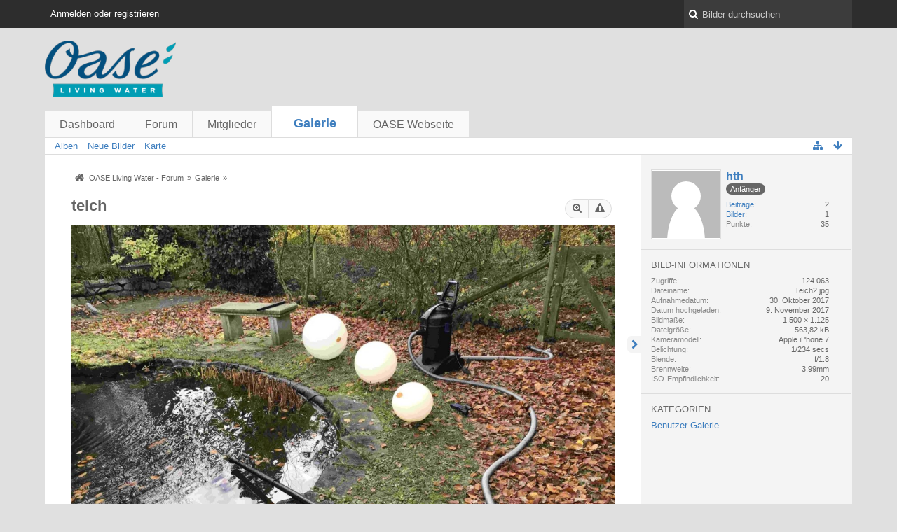

--- FILE ---
content_type: text/html; charset=UTF-8
request_url: https://forum.oase-livingwater.com/gallery/index.php/Image/353-teich/?s=cc7fab48dbe4d7d2027a25247ae9d2efd9d1ef0f
body_size: 9175
content:
<!DOCTYPE html>
<html dir="ltr" lang="de">
<head>
	<title>teich - Galerie - OASE Living Water - Forum</title>
	
	<base href="https://forum.oase-livingwater.com/gallery/" />
<meta charset="utf-8" />
<meta name="viewport" content="width=device-width, initial-scale=1" />
<meta name="format-detection" content="telephone=no" />
 
<meta name="description" content="" />
<meta name="keywords" content="" />
<meta property="og:site_name" content="OASE Living Water - Forum" />
<meta property="og:title" content="teich - OASE Living Water - Forum" />
<meta property="og:url" content="https://forum.oase-livingwater.com/gallery/index.php/Image/353-teich/" />
<meta property="og:type" content="website" />
<meta property="og:image" content="https://forum.oase-livingwater.com/gallery/userImages/06/353-06b9e424.jpg" />
<meta property="og:image:width" content="1500" />
<meta property="og:image:height" content="1125" />















<!-- Stylesheets -->
<link rel="stylesheet" type="text/css" href="https://forum.oase-livingwater.com/wcf/style/style-3.css?m=1493905058" />

<!-- Icons -->
<link rel="icon" href="https://forum.oase-livingwater.com/wcf/images/favicon.ico" type="image/x-icon" />
<link rel="apple-touch-icon" href="https://forum.oase-livingwater.com/wcf/images/apple-touch-icon.png" />

<noscript>
	<style type="text/css">
		.jsOnly {
			display: none !important;
		}
		
		.noJsOnly {
			display: block !important;
		}
	</style>
</noscript>




	
	
	
	
		
	
	
		
</head>

<body id="tplImage">


<a id="top"></a>



<header id="pageHeader" class="layoutFluid sidebarOrientationRight">
	<div>
		<nav id="topMenu" class="userPanel">
			<div class="layoutFluid">
									<ul class="userPanelItems">
						<!-- login box -->
		<li id="userLogin">
			<a class="loginLink" href="https://forum.oase-livingwater.com/index.php/Login/?s=08f611a1f4c0c05a8bdac0151d4357b185bdde26">Anmelden oder registrieren</a>
			<div id="loginForm" style="display: none;">
								
				<form method="post" action="https://forum.oase-livingwater.com/index.php/Login/?s=08f611a1f4c0c05a8bdac0151d4357b185bdde26">
					<fieldset>
												
						<dl>
							<dt><label for="username">Benutzername oder E-Mail-Adresse</label></dt>
							<dd>
								<input type="text" id="username" name="username" value="" required="required" class="long" />
							</dd>
						</dl>
						
													<dl>
								<dt>Sind Sie bereits registriert?</dt>
								<dd>
									<label><input type="radio" name="action" value="register" /> Nein, ich möchte mich jetzt registrieren.</label>
									<label><input type="radio" name="action" value="login" checked="checked" /> Ja, mein Kennwort lautet:</label>
								</dd>
							</dl>
												
						<dl>
							<dt><label for="password">Kennwort</label></dt>
							<dd>
								<input type="password" id="password" name="password" value="" class="long" />
							</dd>
						</dl>
						
													<dl>
								<dt></dt>
								<dd><label><input type="checkbox" id="useCookies" name="useCookies" value="1" checked="checked" /> Dauerhaft angemeldet bleiben</label></dd>
							</dl>
												
						
						
						<div class="formSubmit">
							<input type="submit" id="loginSubmitButton" name="submitButton" value="Anmelden" accesskey="s" />
							<a class="button" href="https://forum.oase-livingwater.com/index.php/LostPassword/?s=08f611a1f4c0c05a8bdac0151d4357b185bdde26"><span>Kennwort vergessen</span></a>
							<input type="hidden" name="url" value="/gallery/index.php/Image/353-teich/?s=cc7fab48dbe4d7d2027a25247ae9d2efd9d1ef0f" />
							<input type="hidden" name="t" value="99c4fba9ed0c5535bfca93f4b27c647560b0a759" />						</div>
					</fieldset>
					
									</form>
			</div>
			
			
		</li>
					</ul>
				
				
				
		
<aside id="search" class="searchBar dropdown" data-disable-auto-focus="true">
	<form method="post" action="https://forum.oase-livingwater.com/index.php/Search/?s=08f611a1f4c0c05a8bdac0151d4357b185bdde26">
		<input type="search" name="q" placeholder="Bilder durchsuchen" autocomplete="off" required="required" value="" class="dropdownToggle" data-toggle="search" />
		
		<ul class="dropdownMenu">
							<li class="dropdownText">
					<label><input type="checkbox" name="subjectOnly" value="1" /> Nur Betreff durchsuchen</label>
				</li>
				<li class="dropdownDivider"></li>
			
			<li><a href="https://forum.oase-livingwater.com/index.php/Search/?s=08f611a1f4c0c05a8bdac0151d4357b185bdde26">Erweiterte Suche</a></li>
		</ul>
		
		<input type="hidden" name="types[]" value="com.woltlab.gallery.image" />		<input type="hidden" name="t" value="99c4fba9ed0c5535bfca93f4b27c647560b0a759" />	</form>
</aside>

	
	
			</div>
		</nav>
		
		<div id="logo" class="logo">
			<a href="https://forum.oase-livingwater.com/?s=08f611a1f4c0c05a8bdac0151d4357b185bdde26">
								<img src="https://forum.oase-livingwater.com/gallery/images/galleryLogo.png" alt="" style="height: 80px; width: 502px;" />			</a>
		</div>
		
		
		
			<nav id="mainMenu" class="mainMenu jsMobileNavigation" data-button-label="Navigation">
		<ul>
							<li>
					<a href="https://forum.oase-livingwater.com/?s=08f611a1f4c0c05a8bdac0151d4357b185bdde26">Dashboard</a>
									</li>
							<li>
					<a href="https://forum.oase-livingwater.com/index.php/BoardList/?s=08f611a1f4c0c05a8bdac0151d4357b185bdde26">Forum</a>
									</li>
							<li>
					<a href="https://forum.oase-livingwater.com/index.php/MembersList/?s=08f611a1f4c0c05a8bdac0151d4357b185bdde26">Mitglieder</a>
									</li>
							<li class="active">
					<a href="https://forum.oase-livingwater.com/gallery/index.php/Gallery/?s=08f611a1f4c0c05a8bdac0151d4357b185bdde26">Galerie</a>
											<ul class="invisible">
															<li><a href="https://forum.oase-livingwater.com/gallery/index.php/AlbumList/?s=08f611a1f4c0c05a8bdac0151d4357b185bdde26"><span>Alben</span></a></li>
															<li><a href="https://forum.oase-livingwater.com/gallery/index.php/UnreadImageList/?s=08f611a1f4c0c05a8bdac0151d4357b185bdde26"><span>Neue Bilder</span></a></li>
															<li><a href="https://forum.oase-livingwater.com/gallery/index.php/Map/?s=08f611a1f4c0c05a8bdac0151d4357b185bdde26"><span>Karte</span></a></li>
														
						</ul>
									</li>
							<li>
					<a href="javascript:window.open('http://www.oase-livingwater.com');void(0);">OASE Webseite</a>
									</li>
					</ul>
	</nav>
		
		
		
		<nav class="navigation navigationHeader">
									<ul class="navigationMenuItems">
							<li><a href="https://forum.oase-livingwater.com/gallery/index.php/AlbumList/?s=08f611a1f4c0c05a8bdac0151d4357b185bdde26"><span>Alben</span></a></li>
							<li><a href="https://forum.oase-livingwater.com/gallery/index.php/UnreadImageList/?s=08f611a1f4c0c05a8bdac0151d4357b185bdde26"><span>Neue Bilder</span></a></li>
							<li><a href="https://forum.oase-livingwater.com/gallery/index.php/Map/?s=08f611a1f4c0c05a8bdac0151d4357b185bdde26"><span>Karte</span></a></li>
						
		</ul>
					
			<ul class="navigationIcons">
				<li id="toBottomLink"><a href="https://forum.oase-livingwater.com/gallery/index.php/Image/353-teich/?s=cc7fab48dbe4d7d2027a25247ae9d2efd9d1ef0f#bottom" title="Zum Seitenende" class="jsTooltip"><span class="icon icon16 icon-arrow-down"></span> <span class="invisible">Zum Seitenende</span></a></li>
				<li id="sitemap" class="jsOnly"><a title="Schnellnavigation" class="jsTooltip"><span class="icon icon16 icon-sitemap"></span> <span class="invisible">Schnellnavigation</span></a></li>
											</ul>
		</nav>
	</div>
</header>

<div id="main" class="layoutFluid sidebarOrientationRight">
	<div>
		<div>
						
			 
			
			<section id="content" class="content">
				
				
				
					<nav class="breadcrumbs marginTop">
		<ul>
			<li title="OASE Living Water - Forum" itemscope="itemscope" itemtype="http://data-vocabulary.org/Breadcrumb">
						<a href="https://forum.oase-livingwater.com/?s=08f611a1f4c0c05a8bdac0151d4357b185bdde26" itemprop="url"><span itemprop="title">OASE Living Water - Forum</span></a> <span class="pointer"><span>&raquo;</span></span>
					</li>
									<li title="Galerie" itemscope="itemscope" itemtype="http://data-vocabulary.org/Breadcrumb">
						<a href="https://forum.oase-livingwater.com/gallery/index.php/Gallery/?s=08f611a1f4c0c05a8bdac0151d4357b185bdde26" itemprop="url"><span itemprop="title">Galerie</span></a> <span class="pointer"><span>&raquo;</span></span>
					</li>
		</ul>
	</nav>

<header class="boxHeadline galleryImageHeadline">
	<h1>
						teich	</h1>
	
	<nav class="jsMobileNavigation buttonGroupNavigation">
		<ul id="imageButtonContainer" class="buttonGroup jsImageInlineEditorContainer" data-object-id="353" data-is-deleted="0" data-is-disabled="0" data-can-delete-image="" data-can-edit-image="" data-can-moderate-image="0">
							<li><a href="https://forum.oase-livingwater.com/gallery/userImages/06/353-06b9e424.jpg" title="Originalgröße anzeigen" class="button jsTooltip"><span class="icon icon16 icon-zoom-in"></span> <span class="invisible">Originalgröße anzeigen</span></a></li>
						<li class="jsReportImage jsOnly" data-object-id="353"><a title="Inhalt melden" class="button jsTooltip"><span class="icon icon16 icon-warning-sign"></span> <span class="invisible">Inhalt melden</span></a></li>
									
		</ul>
	</nav>
</header>

<div class="userNotice">
		
		
	<noscript>
		<p class="warning">In Ihrem Webbrowser ist JavaScript deaktiviert. Um alle Funktionen dieser Webseite nutzen zu können, muss JavaScript aktiviert sein.</p>
	</noscript>
	
		
	
</div>
<div class="contentNavigation">
	
</div>

<div class="marginTop galleryImageContainer" data-object-id="353"
	data-object-type="com.woltlab.gallery.likeableImage" data-like-liked="" data-like-likes="0" data-like-dislikes="0" data-like-users='{ }' data-user-id="12096">
	<div class="galleryImage" data-object-id="353" data-is-deleted="0" data-is-disabled="0">
					<a class="jsGalleryUserImageViewer" data-object-id="12096" data-target-image-id="353" data-disable-slideshow="true">
									<img src="https://forum.oase-livingwater.com/gallery/userImages/06/353-06b9e424-large.jpg" alt="" />					</a>
	</div>
	
	<p class="marginTop"></p>
	
		
	
</div>

<div class="contentNavigation">
	<nav>
		<ul>
			<li><a href="https://forum.oase-livingwater.com/gallery/index.php/Image/353-teich/" class="button jsButtonShare jsOnly" data-link-title="teich"><span class="icon icon16 icon-link"></span> <span>Teilen</span></a></li>
			
		</ul>
	</nav>
	
			<div class="messageShareButtons jsOnly">
	<ul>
		<li class="jsShareFacebook">
			<a>
				<span class="icon icon32 icon-facebook-sign jsTooltip" title="Facebook"></span>
				<span class="invisible">Facebook</span>
			</a>
			<span class="badge" style="display: none">0</span>
		</li>
		<li class="jsShareTwitter">
			<a>
				<span class="icon icon32 icon-twitter-sign jsTooltip" title="Twitter"></span>
				<span class="invisible">Twitter</span>
			</a>
			<span class="badge" style="display: none">0</span>
		</li>
		<li class="jsShareGoogle">
			<a>
				<span class="icon icon32 icon-google-plus-sign jsTooltip" title="Google Plus"></span>
				<span class="invisible">Google Plus</span>
			</a>
			<span class="badge" style="display: none">0</span>
		</li>
		<li class="jsShareReddit">
			<a>
				<img class="jsTooltip" src="https://forum.oase-livingwater.com/wcf/icon/reddit.svg" alt="Reddit" title="Reddit" />
				<span class="invisible">Reddit</span>
			</a>
			<span class="badge" style="display: none">0</span>
		</li>
		
		
	</ul>
	
	
</div>	</div>

			<header id="comments" class="boxHeadline boxSubHeadline">
			<h2>Kommentare <span class="badge">1</span></h2>
		</header>
		
		

		
		<div class="container containerList marginTop galleryImageComments">
												<ul id="galleryImageCommentList" class="commentList containerList" data-can-add="false" data-object-id="353" data-object-type-id="287" data-comments="1" data-last-comment-time="1515346195">
						<li class="comment jsComment" data-comment-id="359" data-object-type="com.woltlab.wcf.comment" data-like-liked="" data-like-likes="0" data-like-dislikes="0" data-like-users='{ }' data-can-edit="false" data-can-delete="false" data-responses="0" data-last-response-time="0" data-user-id="11345">
		<div class="box32">
							<a href="https://forum.oase-livingwater.com/index.php/User/11345-Thoma/?s=08f611a1f4c0c05a8bdac0151d4357b185bdde26" title="Thoma" class="framed">
					<img src="https://forum.oase-livingwater.com/wcf/images/avatars/avatar-default.svg" style="width: 32px; height: 32px" alt="Benutzer-Avatarbild" />				</a>
						
			<div>
				<div class="commentContent">
					<div class="containerHeadline">
						<h3>
															<a href="https://forum.oase-livingwater.com/index.php/User/11345-Thoma/?s=08f611a1f4c0c05a8bdac0151d4357b185bdde26" class="userLink" data-user-id="11345">Thoma</a>
														
							<small> - <time datetime="2018-01-07T18:29:55+01:00" class="datetime" data-timestamp="1515346195" data-date="7. Januar 2018" data-time="18:29" data-offset="3600">7. Januar 2018, 18:29</time></small>
						</h3>
					</div>
					
					<p class="userMessage">Schöne Natur. Aber so viel Laub. Kann einen ja zur Verzweiflung bringen........</p>
					
					<nav class="jsMobileNavigation buttonGroupNavigation">
						<ul class="commentOptions">
							<li class="jsReportCommentComment jsOnly" data-object-id="359"><a title="Inhalt melden" class="jsTooltip"><span class="icon icon16 icon-warning-sign"></span> <span class="invisible">Inhalt melden</span></a></li>
							
							
						</ul>
					</nav>
				</div>
				
							</div>
		</div>
	</li>
					</ul>
				
					</div>
	
				
				
					<nav class="breadcrumbs marginTop">
		<ul>
			<li title="OASE Living Water - Forum">
						<a href="https://forum.oase-livingwater.com/?s=08f611a1f4c0c05a8bdac0151d4357b185bdde26"><span>OASE Living Water - Forum</span></a> <span class="pointer"><span>&raquo;</span></span>
					</li>
									<li title="Galerie">
						<a href="https://forum.oase-livingwater.com/gallery/index.php/Gallery/?s=08f611a1f4c0c05a8bdac0151d4357b185bdde26"><span>Galerie</span></a> <span class="pointer"><span>&raquo;</span></span>
					</li>
		</ul>
	</nav>
				
			</section>
			
																<aside class="sidebar" data-is-open="true" data-sidebar-name="com.woltlab.gallery.ImagePage">
						<div>
							
							
								<fieldset>
	<legend class="invisible">Autor</legend>
	
	<div class="box96 framed">
		<img src="https://forum.oase-livingwater.com/wcf/images/avatars/avatar-default.svg" style="width: 96px; height: 96px" alt="Benutzer-Avatarbild" />		
		<div>
			<div class="containerHeadline">
				<h3><a href="https://forum.oase-livingwater.com/index.php/User/12096-hth/?s=08f611a1f4c0c05a8bdac0151d4357b185bdde26" rel="author">hth</a></h3>
									<p>
													<span class="badge userTitleBadge">Anfänger</span>
																	</p>
							</div>
			
							<dl class="plain inlineDataList userStats">
		<dt><a href="https://forum.oase-livingwater.com/index.php/Search/?types%5B%5D=com.woltlab.wbb.post&amp;userID=12096&amp;s=08f611a1f4c0c05a8bdac0151d4357b185bdde26" title="Beiträge von „hth“ suchen" class="jsTooltip">Beiträge</a></dt>
	<dd>2</dd>
	<dt><a href="https://forum.oase-livingwater.com/gallery/index.php/ImageList/?userID=12096&amp;s=08f611a1f4c0c05a8bdac0151d4357b185bdde26" title="Bilder von „hth“" class="jsTooltip">Bilder</a></dt>
	<dd>1</dd>
	
		
			<dt>Punkte</dt>
		<dd>35</dd>
	</dl>					</div>
	</div>
</fieldset>	
		
	<fieldset>
		<legend>Bild-Informationen</legend>
		
		<dl class="plain inlineDataList">
			<dt>Zugriffe</dt>
			<dd>124.063</dd>
			
			<dt>Dateiname</dt>
			<dd>Teich2.jpg</dd>
			
							<dt>Aufnahmedatum</dt>
				<dd><time datetime="2017-10-30T11:37:21+01:00" class="datetime" data-timestamp="1509359841" data-date="30. Oktober 2017" data-time="11:37" data-offset="3600">30. Oktober 2017, 11:37</time></dd>
						
			<dt>Datum hochgeladen</dt>
			<dd><time datetime="2017-11-09T12:30:44+01:00" class="datetime" data-timestamp="1510227044" data-date="9. November 2017" data-time="12:30" data-offset="3600">9. November 2017, 12:30</time></dd>
			
			<dt>Bildmaße</dt>
			<dd>1.500 &times; 1.125</dd>
			
			<dt>Dateigröße</dt>
			<dd>563,82 kB</dd>
			
						
						
							<dt>Kameramodell</dt>
				<dd>Apple iPhone 7</dd>
						
							<dt>Belichtung</dt>
				<dd>1/234 secs</dd>
						
							<dt>Blende</dt>
				<dd>f/1.8</dd>
						
							<dt>Brennweite</dt>
				<dd>3,99mm</dd>
						
							<dt>ISO-Empfindlichkeit</dt>
				<dd>20</dd>
					</dl>
	</fieldset>
	
			<fieldset>
			<legend>Kategorien</legend>
			
			<div>
				<ul>
											<li><a href="https://forum.oase-livingwater.com/gallery/index.php/ImageList/3-Benutzer-Galerie/?s=08f611a1f4c0c05a8bdac0151d4357b185bdde26" class="jsTooltip" title="Bilder aus der Kategorie „Benutzer-Galerie“">Benutzer-Galerie</a></li>
									</ul>
			</div>
		</fieldset>
		
		
		
	
							
							
						</div>
					</aside>
					
											
																	</div>
	</div>
</div>

<footer id="pageFooter" class="layoutFluid footer sidebarOrientationRight">
	<div>
		<nav id="footerNavigation" class="navigation navigationFooter">
				<ul class="navigationMenuItems">
					<li><a href="https://forum.oase-livingwater.com/index.php/LegalNotice/?s=08f611a1f4c0c05a8bdac0151d4357b185bdde26">Impressum</a></li>
			</ul>
			
			<ul class="navigationIcons">
				<li id="toTopLink" class="toTopLink"><a href="https://forum.oase-livingwater.com/gallery/index.php/Image/353-teich/?s=cc7fab48dbe4d7d2027a25247ae9d2efd9d1ef0f#top" title="Zum Seitenanfang" class="jsTooltip"><span class="icon icon16 icon-arrow-up"></span> <span class="invisible">Zum Seitenanfang</span></a></li>
				
			</ul>
			
			<ul class="navigationItems">
									<li title="(UTC+01:00) Amsterdam, Berlin, Bern, Rom, Stockholm, Wien"><p><span class="icon icon16 icon-time"></span> <span>18. Januar 2026, 15:52</span></p></li>
								
			</ul>
		</nav>
		
		<div class="footerContent">
			
			
						
			<address class="copyright marginTop"><a href="http://www.woltlab.com/de/" target="_blank">Bildergalerie: <strong>WoltLab Community Gallery&reg;</strong>, entwickelt von <strong>WoltLab&reg; GmbH</strong></a></address>		</div>
	</div>
</footer>



<script>
	//<![CDATA[
	var SID_ARG_2ND	= '&s=08f611a1f4c0c05a8bdac0151d4357b185bdde26';
	var WCF_PATH = 'https://forum.oase-livingwater.com/wcf/';
	var SECURITY_TOKEN = '99c4fba9ed0c5535bfca93f4b27c647560b0a759';
	var LANGUAGE_ID = 1;
	var TIME_NOW = 1768747976;
	//]]>
</script>
<script src="//ajax.googleapis.com/ajax/libs/jquery/2.0.1/jquery.min.js"></script>
<script src="//ajax.googleapis.com/ajax/libs/jqueryui/1.10.3/jquery-ui.min.js"></script>
<script>
	//<![CDATA[
	if (!window.jQuery) {
		document.write('<script data-relocate="true" src="https://forum.oase-livingwater.com/wcf/js/3rdParty/jquery.min.js?v=da2f9589"><\/script>');
		document.write('<script data-relocate="true" src="https://forum.oase-livingwater.com/wcf/js/3rdParty/jquery-ui.min.js?v=da2f9589"><\/script>');
	}
	//]]>
</script>
<script src="https://forum.oase-livingwater.com/wcf/js/3rdParty/jquery-ui.nestedSortable.min.js?v=da2f9589"></script>
<script src="https://forum.oase-livingwater.com/wcf/js/3rdParty/jquery-ui.timepicker.min.js?v=da2f9589"></script>
<script src="https://forum.oase-livingwater.com/wcf/js/WCF.min.js?v=da2f9589"></script>
<script>
	//<![CDATA[
	WCF.User.init(0, '');
	//]]>
</script>
<script src="https://forum.oase-livingwater.com/wcf/js/WCF.Location.min.js?v=da2f9589"></script>
<script src="https://forum.oase-livingwater.com/wcf/js/WCF.Message.min.js?v=da2f9589"></script>
<script src="https://forum.oase-livingwater.com/wcf/js/WCF.User.min.js?v=da2f9589"></script>
<script src="https://forum.oase-livingwater.com/wcf/js/WCF.Like.min.js?v=da2f9589"></script>
<script src="https://forum.oase-livingwater.com/wcf/js/WCF.Label.min.js?v=da2f9589"></script>
<script src="https://forum.oase-livingwater.com/js/WBB.min.js?v=da2f9589"></script>
<script src="https://forum.oase-livingwater.com/gallery/js/Gallery.min.js?v=da2f9589"></script>
<script>
	//<![CDATA[
	$(function() {
		WCF.Language.addObject({
			'__days': [ 'Sonntag', 'Montag', 'Dienstag', 'Mittwoch', 'Donnerstag', 'Freitag', 'Samstag' ],
			'__daysShort': [ 'So', 'Mo', 'Di', 'Mi', 'Do', 'Fr', 'Sa' ],
			'__months': [ 'Januar', 'Februar', 'März', 'April', 'Mai', 'Juni', 'Juli', 'August', 'September', 'Oktober', 'November', 'Dezember' ], 
			'__monthsShort': [ 'Jan', 'Feb', 'Mrz', 'Apr', 'Mai', 'Jun', 'Jul', 'Aug', 'Sep', 'Okt', 'Nov', 'Dez' ],
			'wcf.clipboard.item.unmarkAll': 'Demarkieren',
			'wcf.date.relative.now': 'Vor einem Moment',
			'wcf.date.relative.minutes': 'Vor {if $minutes > 1}{#$minutes} Minuten{else}einer Minute{\/if}',
			'wcf.date.relative.hours': 'Vor {if $hours > 1}{#$hours} Stunden{else}einer Stunde{\/if}',
			'wcf.date.relative.pastDays': '{if $days > 1}{$day}{else}Gestern{\/if}, {$time}',
			'wcf.date.dateFormat': 'j. F Y',
			'wcf.date.dateTimeFormat': '%date%, %time%',
			'wcf.date.shortDateTimeFormat': '%date%',
			'wcf.date.hour': 'Stunde',
			'wcf.date.minute': 'Minute',
			'wcf.date.timeFormat': 'H:i',
			'wcf.date.firstDayOfTheWeek': '1',
			'wcf.global.button.add': 'Hinzufügen',
			'wcf.global.button.cancel': 'Abbrechen',
			'wcf.global.button.close': 'Schließen',
			'wcf.global.button.collapsible': 'Auf- und Zuklappen',
			'wcf.global.button.delete': 'Löschen',
			'wcf.global.button.disable': 'Deaktivieren',
			'wcf.global.button.disabledI18n': 'einsprachig',
			'wcf.global.button.edit': 'Bearbeiten',
			'wcf.global.button.enable': 'Aktivieren',
			'wcf.global.button.next': 'Weiter »',
			'wcf.global.button.preview': 'Vorschau',
			'wcf.global.button.reset': 'Zurücksetzen',
			'wcf.global.button.save': 'Speichern',
			'wcf.global.button.search': 'Suche',
			'wcf.global.button.submit': 'Absenden',
			'wcf.global.confirmation.cancel': 'Abbrechen',
			'wcf.global.confirmation.confirm': 'OK',
			'wcf.global.confirmation.title': 'Bestätigung erforderlich',
			'wcf.global.decimalPoint': ',',
			'wcf.global.error.timeout': 'Keine Antwort vom Server erhalten, Anfrage wurde abgebrochen.',
			'wcf.global.error.title': 'Fehlermeldung',
			'wcf.global.form.error.empty': 'Bitte füllen Sie dieses Eingabefeld aus.',
			'wcf.global.form.error.greaterThan': 'Der eingebene Wert muss größer sein als {#$greaterThan}.',
			'wcf.global.form.error.lessThan': 'Der eingebene Wert muss kleiner sein als {#$lessThan}.',
			'wcf.global.language.noSelection': 'Keine Auswahl',
			'wcf.global.loading': 'Lädt …',
			'wcf.global.page.jumpTo': 'Gehe zu Seite',
			'wcf.global.page.jumpTo.description': 'Geben Sie einen Wert zwischen „1“ und „#pages#“ ein.',
			'wcf.global.page.pageNavigation': 'Navigation',
			'wcf.global.page.next': 'Nächste Seite',
			'wcf.global.page.previous': 'Vorherige Seite',
			'wcf.global.pageDirection': 'ltr',
			'wcf.global.sidebar.hideLeftSidebar': '',
			'wcf.global.sidebar.hideRightSidebar': '',
			'wcf.global.sidebar.showLeftSidebar': '',
			'wcf.global.sidebar.showRightSidebar': '',
			'wcf.global.success': 'Die Aktion wurde erfolgreich ausgeführt.',
			'wcf.global.success.add': 'Der Eintrag wurde gespeichert.',
			'wcf.global.success.edit': 'Ihre Änderungen wurden gespeichert.',
			'wcf.global.thousandsSeparator': '.',
			'wcf.page.sitemap': 'Schnellnavigation',
			'wcf.style.changeStyle': 'Stil ändern'
							,'wcf.like.button.like': 'Gefällt mir',
				'wcf.like.button.dislike': 'Gefällt mir nicht',
				'wcf.like.tooltip': '{if $likes}{#$likes} Like{if $likes != 1}s{/if}{if $dislikes}, {/if}{/if}{if $dislikes}{#$dislikes} Dislike{if $dislikes != 1}s{/if}{/if}',
				'wcf.like.summary': '{if $others == 0}{@$users.slice(0, -1).join(", ")}{if $users.length > 1} und {/if}{@$users.slice(-1)[0]}{else}{@$users.join(", ")} und {if $others == 1}einem{else}{#$others}{/if} weiteren{/if} gefällt das.',
				'wcf.like.details': 'Details'
						
			
		});
		
		WCF.Dropdown.init();

		WCF.System.Mobile.UX.init();
		
		new WCF.Date.Time();
		new WCF.Effect.SmoothScroll();
		new WCF.Effect.BalloonTooltip();
		new WCF.Sitemap();
				WCF.System.PageNavigation.init('.pageNavigation');
		WCF.Date.Picker.init();
		new WCF.User.ProfilePreview();
		WCF.System.FlexibleMenu.init();
		
		new WBB.Post.Preview();
		
							new WCF.System.KeepAlive(1740);
				
		if ($.browser.msie) {
			window.onbeforeunload = function() {
				/* Prevent "Back navigation caching" (http://msdn.microsoft.com/en-us/library/ie/dn265017%28v=vs.85%29.aspx) */
			};
		}
	});
	//]]>
</script>
<!--[IF IE 9]>
<script>
	$(function() {
		function fixButtonTypeIE9() {
			$('button').each(function(index, button) {
				var $button = $(button);
				if (!$button.attr('type')) {
					$button.attr('type', 'button');
				}
			});
		}
		
		WCF.DOMNodeInsertedHandler.addCallback('WCF.FixButtonTypeIE9', fixButtonTypeIE9);
		fixButtonTypeIE9();
	});
</script>
<![ENDIF]-->
<script src="https://forum.oase-livingwater.com/wcf/js/3rdParty/slimbox2.min.js"></script>
<script src="https://forum.oase-livingwater.com/wcf/js/WCF.ImageViewer.min.js?v=da2f9589"></script>
<script>
		//<![CDATA[
		var $imageViewer = null;
		$(function() {
			WCF.Language.addObject({
				'wcf.imageViewer.button.enlarge': 'Vollbild-Modus',
				'wcf.imageViewer.button.full': 'Originalversion aufrufen',
				'wcf.imageViewer.seriesIndex': '{x} von {y}',
				'wcf.imageViewer.counter': 'Bild {x} von {y}',
				'wcf.imageViewer.close': 'Schließen',
				'wcf.imageViewer.enlarge': 'Bild direkt anzeigen',
				'wcf.imageViewer.next': 'Nächstes Bild',
				'wcf.imageViewer.previous': 'Vorheriges Bild'
			});
			
			$imageViewer = new WCF.ImageViewer();
		});
		//]]>
	</script>
<script src="https://forum.oase-livingwater.com/wcf/js/WCF.Moderation.min.js?v=da2f9589"></script>
<script src="https://forum.oase-livingwater.com/wcf/js/WCF.Infraction.min.js?v=da2f9589"></script>
<script>
		//<![CDATA[
		$(function() {
			WCF.Language.addObject({
				'gallery.image.delete': 'Endgültig löschen',
				'gallery.image.delete.confirmMessage': 'Wollen Sie dieses Bild wirklich löschen?',
				'gallery.image.delete.success': 'Das Bild wurde gelöscht.',
				'gallery.image.disable': 'Deaktivieren',
				'gallery.image.enable': 'Freischalten',
				'gallery.image.isDeleted': 'Gelöscht',
				'gallery.image.isDisabled': 'Deaktiviert',
				'gallery.image.restore': 'Wiederherstellen',
				'gallery.image.trash': 'Löschen',
				'gallery.image.trash.confirmMessage': 'Wollen Sie dieses Bild wirklich löschen?',
				'gallery.image.trash.reason': 'Grund (optional)',
				'gallery.image.share.smallImage': 'kleine Version',
				'gallery.image.share.largeImage': 'große Version',
				'wcf.message.share': 'Teilen',
				'wcf.message.share.facebook': 'Facebook',
				'wcf.message.share.google': 'Google Plus',
				'wcf.message.share.permalink': 'Permalink',
				'wcf.message.share.permalink.bbcode': 'BBCode',
				'wcf.message.share.permalink.html': 'HTML',
				'wcf.message.share.reddit': 'Reddit',
				'wcf.message.share.twitter': 'Twitter',
				'wcf.moderation.report.reportContent': 'Inhalt melden',
				'wcf.moderation.report.success': 'Der Inhalt wurde den Moderatoren gemeldet.',
				'wcf.infraction.warn': 'Verwarnen',
				'wcf.infraction.warn.success': 'Der Benutzer wurde erfolgreich verwarnt.'
			});
			
			new Gallery.Image.Like(0, 1, 1, 1);			
			var $updateHandler = new Gallery.Image.UpdateHandler.Image();
			
			var $inlineEditor = new Gallery.Image.InlineEditor('.jsImageInlineEditorContainer');
			$inlineEditor.setRedirectURL('https://forum.oase-livingwater.com/gallery/index.php/Gallery/?s=08f611a1f4c0c05a8bdac0151d4357b185bdde26', 'image');
			$inlineEditor.setUpdateHandler($updateHandler);
			
			$inlineEditor.setPermissions({
				canDeleteImage: false,
				canEnableImage: false,
				canRestoreImage: false,
				canTrashImage: false,
				canViewDeletedImage: false			});
			
			new WCF.Moderation.Report.Content('com.woltlab.gallery.image', '.jsReportImage');
			
						
			new Gallery.Image.Share('https://forum.oase-livingwater.com/gallery/userImages/06/353-06b9e424-small.jpg', 'https://forum.oase-livingwater.com/gallery/userImages/06/353-06b9e424-large.jpg');
			
						
						
			Gallery.Image.Slideshow.init();
		});
		//]]>
	</script>
<script>
				//<![CDATA[
				$(function() {
					WCF.Language.addObject({
						'wcf.user.button.login': 'Anmelden',
						'wcf.user.button.register': 'Registrieren',
						'wcf.user.login': 'Anmeldung'
					});
					new WCF.User.Login(true);
				});
				//]]>
			</script>
<script src="https://forum.oase-livingwater.com/wcf/js/WCF.Search.Message.min.js?v=da2f9589"></script>
<script>
		//<![CDATA[
		$(function() {
			new WCF.Search.Message.SearchArea($('#search'));
		});
		//]]>
	</script>
<script>
		//<![CDATA[
		$(function() {
			WCF.Language.addObject({
				'wcf.message.share.facebook': 'Facebook',
				'wcf.message.share.google': 'Google Plus',
				'wcf.message.share.reddit': 'Reddit',
				'wcf.message.share.twitter': 'Twitter'
			});
			
			new WCF.Message.Share.Page(true);
		});
		//]]>
	</script>
<script src="https://forum.oase-livingwater.com/wcf/js/WCF.Comment.min.js?v=da2f9589"></script>
<script src="https://forum.oase-livingwater.com/wcf/js/WCF.Moderation.min.js?v=da2f9589"></script>
<script>
	//<![CDATA[
	$(function() {
		WCF.Language.addObject({
			'wcf.comment.add': 'Kommentar schreiben …',
			'wcf.comment.button.response.add': 'Antworten',
			'wcf.comment.delete.confirmMessage': 'Wollen Sie diesen Kommentar wirklich löschen?',
			'wcf.comment.description': 'Drücken Sie die Eingabetaste, um abzusenden oder Escape, um abzubrechen.',
			'wcf.comment.more': 'Weitere Kommentare',
			'wcf.comment.response.add': 'Antworten …',
			'wcf.comment.response.more': '{if $count == 1}Eine weitere Antwort{else}{#$count} weitere Antworten{/if}',
			'wcf.moderation.report.reportContent': 'Inhalt melden',
			'wcf.moderation.report.success': 'Der Inhalt wurde den Moderatoren gemeldet.'
		});
		
		new WCF.Comment.Handler('galleryImageCommentList', '<img src="https://forum.oase-livingwater.com/wcf/images/avatars/avatar-default.svg" style="width: 32px; height: 32px" alt="Benutzer-Avatarbild" />');
					new WCF.Comment.Like(0, 1, false, 1);
			new WCF.Comment.Response.Like(0, 1, false, 1);
				
		new WCF.Moderation.Report.Content('com.woltlab.wcf.comment.comment', '.jsReportCommentComment');
		new WCF.Moderation.Report.Content('com.woltlab.wcf.comment.response', '.jsReportCommentResponse');
	});
	//]]>
</script>
<script>
							//<![CDATA[
							$(function() {
								new WCF.Collapsible.Sidebar();
							});
							//]]>
						</script>


<a id="bottom"></a>
</body>
</html>

--- FILE ---
content_type: image/svg+xml
request_url: https://forum.oase-livingwater.com/wcf/icon/reddit.svg
body_size: 1357
content:
<?xml version="1.0" encoding="utf-8"?>
<!-- Generator: Adobe Illustrator 16.0.0, SVG Export Plug-In . SVG Version: 6.00 Build 0)  -->
<!DOCTYPE svg PUBLIC "-//W3C//DTD SVG 1.1//EN" "http://www.w3.org/Graphics/SVG/1.1/DTD/svg11.dtd">
<svg version="1.1" id="Ebene_1" xmlns="http://www.w3.org/2000/svg" xmlns:xlink="http://www.w3.org/1999/xlink" x="0px" y="0px" width="16px" height="16px" viewBox="0 0 16 16" enable-background="new 0 0 16 16" xml:space="preserve">
	<title>Reddit Logo</title>
	<desc>Reddit Logo for WCF 2.0</desc>
	
	<!--
		@author		Suat Secmen
		@copyright	FirePanther.PRO
		@license	GNU Lesser General Public License <http://opensource.org/licenses/lgpl-license.php> 
	--> 
	
	<defs>
		<style type="text/css">
			<![CDATA[
				.surface, .background { fill: #fff; }
				.stroke { fill: none;stroke: #000; }
				.eye { fill: #ff4500; }
			]]>
		</style>
	</defs>
	<path class="background" d="M16,14c0,1.104-0.896,2-2,2H2c-1.104,0-2-0.896-2-2V2c0-1.104,0.896-2,2-2h12c1.104,0,2,0.896,2,2V14z"/>
	<ellipse class="surface" cx="1.75" cy="7.797" rx="1.425" ry="1.503"/>
	<path d="M1.75,6.619c0.606,0,1.1,0.529,1.1,1.178s-0.494,1.178-1.1,1.178s-1.1-0.528-1.1-1.178S1.144,6.619,1.75,6.619 M1.75,5.969
		C0.784,5.969,0,6.787,0,7.797s0.784,1.828,1.75,1.828S3.5,8.807,3.5,7.797S2.716,5.969,1.75,5.969L1.75,5.969z"/>
	<ellipse class="surface" cx="14.25" cy="7.797" rx="1.425" ry="1.503"/>
	<path d="M14.25,6.619c0.606,0,1.1,0.529,1.1,1.178s-0.493,1.178-1.1,1.178s-1.1-0.528-1.1-1.178S13.644,6.619,14.25,6.619
		 M14.25,5.969c-0.967,0-1.75,0.818-1.75,1.828s0.783,1.828,1.75,1.828S16,8.807,16,7.797S15.217,5.969,14.25,5.969L14.25,5.969z"/>
	<path class="surface" d="M8.016,14.519c-3.741,0-6.784-2.055-6.784-4.581c0-2.526,3.043-4.581,6.784-4.581
		c3.741,0,6.784,2.055,6.784,4.581C14.8,12.464,11.757,14.519,8.016,14.519z"/>
	<path d="M8.016,5.681c3.562,0,6.459,1.91,6.459,4.256s-2.897,4.256-6.459,4.256s-6.459-1.909-6.459-4.256S4.454,5.681,8.016,5.681
		 M8.016,5.031c-3.926,0-7.109,2.197-7.109,4.906c0,2.71,3.183,4.906,7.109,4.906c3.927,0,7.109-2.196,7.109-4.906
		C15.125,7.228,11.942,5.031,8.016,5.031L8.016,5.031z"/>
	<circle class="surface" cx="13.375" cy="2.75" r="1.3"/>
	<path d="M13.375,1.775c0.538,0,0.975,0.438,0.975,0.975s-0.437,0.975-0.975,0.975S12.4,3.288,12.4,2.75S12.837,1.775,13.375,1.775
		 M13.375,1.125c-0.897,0-1.625,0.728-1.625,1.625s0.728,1.625,1.625,1.625S15,3.647,15,2.75S14.272,1.125,13.375,1.125
		L13.375,1.125z"/>
	<polyline class="stroke" stroke-width="0.65" stroke-miterlimit="10" points="8.156,5.125 9.125,1.938 11.906,2.5 "/>
	<circle class="eye" cx="10.363" cy="9.154" r="1.133"/>
	<circle class="eye" cx="5.661" cy="9.154" r="1.133"/>
	<path d="M10.3,11.631c-0.007,0.008-0.862,0.862-2.298,0.869c-1.458-0.007-2.294-0.861-2.302-0.869l-0.449,0.441
		c0.042,0.043,1.055,1.051,2.75,1.059c1.696-0.008,2.704-1.016,2.747-1.059L10.3,11.631z"/>
</svg>


--- FILE ---
content_type: application/javascript
request_url: https://forum.oase-livingwater.com/wcf/js/WCF.Comment.min.js?v=da2f9589
body_size: 2964
content:
WCF.Comment={};WCF.Comment.Handler=Class.extend({_commentAdd:null,_commentButtonList:{},_comments:{},_container:null,_containerID:"",_displayedComments:0,_loadNextComments:null,_loadNextResponses:{},_proxy:null,_responses:{},_userAvatar:"",init:function(a,b){this._commentAdd=null;this._commentButtonList={};this._comments={};this._containerID=a;this._displayedComments=0;this._loadNextComments=null;this._loadNextResponses={};this._responses={};this._userAvatar=b;this._container=$("#"+$.wcfEscapeID(this._containerID));if(!this._container.length){console.debug("[WCF.Comment.Handler] Unable to find container identified by '"+this._containerID+"'")}this._proxy=new WCF.Action.Proxy({success:$.proxy(this._success,this)});this._initComments();this._initResponses();if(this._container.data("canAdd")){this._initAddComment()}WCF.DOMNodeInsertedHandler.execute();WCF.DOMNodeInsertedHandler.addCallback("WCF.Comment.Handler",$.proxy(this._domNodeInserted,this))},_handleLoadNextComments:function(){if(this._displayedComments<this._container.data("comments")){if(this._loadNextComments===null){this._loadNextComments=$('<li class="commentLoadNext"><button class="small">'+WCF.Language.get("wcf.comment.more")+"</button></li>").appendTo(this._container);this._loadNextComments.children("button").click($.proxy(this._loadComments,this))}this._loadNextComments.children("button").enable()}else{if(this._loadNextComments!==null){this._loadNextComments.hide()}}},_handleLoadNextResponses:function(a){var b=this._comments[a];b.data("displayedResponses",b.find("ul.commentResponseList > li").length);if(b.data("displayedResponses")<b.data("responses")){if(this._loadNextResponses[a]===undefined){var d=b.data("responses")-b.data("displayedResponses");this._loadNextResponses[a]=$('<li class="jsCommentLoadNextResponses"><a>'+WCF.Language.get("wcf.comment.response.more",{count:d})+"</a></li>").appendTo(this._commentButtonList[a]);this._loadNextResponses[a].children("a").data("commentID",a).click($.proxy(this._loadResponses,this));this._commentButtonList[a].parent().show()}}else{if(this._loadNextResponses[a]!==undefined){var c=this._loadNextResponses[a].next();this._loadNextResponses[a].remove();if(c.length){c.trigger("click")}}}},_loadComments:function(){this._loadNextComments.children("button").disable();this._proxy.setOption("data",{actionName:"loadComments",className:"wcf\\data\\comment\\CommentAction",parameters:{data:{objectID:this._container.data("objectID"),objectTypeID:this._container.data("objectTypeID"),lastCommentTime:this._container.data("lastCommentTime")}}});this._proxy.sendRequest()},_loadResponses:function(a){this._loadResponsesExecute($(a.currentTarget).disable().data("commentID"),false)},_loadResponsesExecute:function(a,b){this._proxy.setOption("data",{actionName:"loadResponses",className:"wcf\\data\\comment\\response\\CommentResponseAction",parameters:{data:{commentID:a,lastResponseTime:this._comments[a].data("lastResponseTime"),loadAllResponses:(b?1:0)}}});this._proxy.sendRequest()},_domNodeInserted:function(){this._initComments();this._initResponses()},_initComments:function(){var a=this;var b=false;this._container.find(".jsComment").each(function(e,g){var f=$(g).removeClass("jsComment");var c=f.data("commentID");a._comments[c]=f;var d=f.find("ul.commentResponseList");if(!d.length){d=f.find(".commentContent")}$container=$('<div class="commentOptionContainer" />').hide().insertAfter(d);a._commentButtonList[c]=$("<ul />").appendTo($container);a._handleLoadNextResponses(c);a._initComment(c,f);a._displayedComments++;b=true});if(b){this._handleLoadNextComments()}},_initComment:function(a,d){if(this._container.data("canAdd")){this._initAddResponse(a,d)}if(d.data("canEdit")){var b=$('<li><a class="jsTooltip" title="'+WCF.Language.get("wcf.global.button.edit")+'"><span class="icon icon16 icon-pencil" /> <span class="invisible">'+WCF.Language.get("wcf.global.button.edit")+"</span></a></li>");b.data("commentID",a).appendTo(d.find("ul.commentOptions:eq(0)")).click($.proxy(this._prepareEdit,this))}if(d.data("canDelete")){var c=$('<li><a class="jsTooltip" title="'+WCF.Language.get("wcf.global.button.delete")+'"><span class="icon icon16 icon-remove" /> <span class="invisible">'+WCF.Language.get("wcf.global.button.delete")+"</span></a></li>");c.data("commentID",a).appendTo(d.find("ul.commentOptions:eq(0)")).click($.proxy(this._delete,this))}},_initResponses:function(){var a=this;this._container.find(".jsCommentResponse").each(function(d,c){var b=$(c).removeClass("jsCommentResponse");var e=b.data("responseID");a._responses[e]=b;a._initResponse(e,b)})},_initResponse:function(a,c){if(c.data("canEdit")){var d=$('<li><a class="jsTooltip" title="'+WCF.Language.get("wcf.global.button.edit")+'"><span class="icon icon16 icon-pencil" /> <span class="invisible">'+WCF.Language.get("wcf.global.button.edit")+"</span></a></li>");var b=this;d.data("responseID",a).appendTo(c.find("ul.commentOptions:eq(0)")).click(function(f){b._prepareEdit(f,true)})}if(c.data("canDelete")){var e=$('<li><a class="jsTooltip" title="'+WCF.Language.get("wcf.global.button.delete")+'"><span class="icon icon16 icon-remove" /> <span class="invisible">'+WCF.Language.get("wcf.global.button.delete")+"</span></a></li>");var b=this;e.data("responseID",a).appendTo(c.find("ul.commentOptions:eq(0)")).click(function(f){b._delete(f,true)})}},_initAddComment:function(){this._commentAdd=$('<li class="box32 jsCommentAdd"><span class="framed">'+this._userAvatar+"</span><div /></li>").prependTo(this._container);var a=this._commentAdd.children("div");var b=$('<input type="text" placeholder="'+WCF.Language.get("wcf.comment.add")+'" maxlength="65535" class="long" />').appendTo(a);$("<small>"+WCF.Language.get("wcf.comment.description")+"</small>").appendTo(a);b.keyup($.proxy(this._keyUp,this))},_initAddResponse:function(d,g){var c=null;if(!g.data("responses")||this._loadNextResponses[d]){c=$('<li class="jsCommentShowAddResponse"><a>'+WCF.Language.get("wcf.comment.button.response.add")+"</a></li>").data("commentID",d).click($.proxy(this._showAddResponse,this)).appendTo(this._commentButtonList[d])}var e=$('<div class="box32 commentResponseAdd jsCommentResponseAdd"><span class="framed">'+this._userAvatar+"</span><div /></div>");if(c!==null){e.hide()}else{this._commentButtonList[d].parent().addClass("jsAddResponseActive")}e.appendTo(this._commentButtonList[d].parent().show());var a=e.children("div");var f=$('<input type="text" placeholder="'+WCF.Language.get("wcf.comment.response.add")+'" maxlength="65535" class="long" />').data("commentID",d).appendTo(a);$("<small>"+WCF.Language.get("wcf.comment.description")+"</small>").appendTo(a);var b=this;f.keyup(function(h){b._keyUp(h,true)});g.data("responsePlaceholder",c).data("responseInput",e)},_prepareEdit:function(c,a){var d=$(c.currentTarget);var b={objectID:this._container.data("objectID"),objectTypeID:this._container.data("objectTypeID")};if(a===true){b.responseID=d.data("responseID")}else{b.commentID=d.data("commentID")}this._proxy.setOption("data",{actionName:"prepareEdit",className:"wcf\\data\\comment\\CommentAction",parameters:{data:b}});this._proxy.sendRequest()},_showAddResponse:function(c){var b=$(c.currentTarget);var a=b.data("commentID");if(b.prev().hasClass("jsCommentLoadNextResponses")){this._loadResponsesExecute(a,true);b.parent().children(".button").disable()}b.remove();var d=this._comments[a].data("responseInput").show();d.find("input").focus();d.parents(".commentOptionContainer").addClass("jsAddResponseActive")},_keyUp:function(e,b){if(e.which!==13&&e.which!==27){return}var f=$(e.currentTarget);if(e.which===27){f.val("").trigger("blur",e);return}var d=$.trim(f.val());if(d==""){return}var a="addComment";var c={message:d,objectID:this._container.data("objectID"),objectTypeID:this._container.data("objectTypeID")};if(b===true){a="addResponse";c.commentID=f.data("commentID")}this._proxy.setOption("data",{actionName:a,className:"wcf\\data\\comment\\CommentAction",parameters:{data:c}});this._proxy.sendRequest()},_delete:function(b,a){WCF.System.Confirmation.show(WCF.Language.get("wcf.comment.delete.confirmMessage"),$.proxy(function(d){if(d==="confirm"){var c={objectID:this._container.data("objectID"),objectTypeID:this._container.data("objectTypeID")};if(a!==true){c.commentID=$(b.currentTarget).data("commentID")}else{c.responseID=$(b.currentTarget).data("responseID")}this._proxy.setOption("data",{actionName:"remove",className:"wcf\\data\\comment\\CommentAction",parameters:{data:c}});this._proxy.sendRequest()}},this))},_success:function(d,e,b){switch(d.actionName){case"addComment":this._commentAdd.find("input").val("").blur();$(d.returnValues.template).insertAfter(this._commentAdd).wcfFadeIn();break;case"addResponse":var c=this._comments[d.returnValues.commentID];c.find(".jsCommentResponseAdd input").val("").blur();var a=c.find("ul.commentResponseList");if(!a.length){a=$('<ul class="commentResponseList" />').insertBefore(c.find(".commentOptionContainer"))}$(d.returnValues.template).appendTo(a).wcfFadeIn();break;case"edit":this._update(d);break;case"loadComments":this._insertComments(d);break;case"loadResponses":this._insertResponses(d);break;case"prepareEdit":this._edit(d);break;case"remove":this._remove(d);break}WCF.DOMNodeInsertedHandler.execute()},_insertComments:function(a){$(a.returnValues.template).insertBefore(this._loadNextComments);this._container.data("lastCommentTime",a.returnValues.lastCommentTime)},_insertResponses:function(b){var a=this._comments[b.returnValues.commentID];$(b.returnValues.template).appendTo(a.find("ul.commentResponseList"));a.data("lastResponseTime",b.returnValues.lastResponseTime);this._handleLoadNextResponses(b.returnValues.commentID)},_remove:function(c){if(c.returnValues.commentID){this._comments[c.returnValues.commentID].remove();delete this._comments[c.returnValues.commentID]}else{var a=this._responses[c.returnValues.responseID];var b=this._comments[a.parents("li.comment:eq(0)").data("commentID")];b.data("responses",parseInt(b.data("responses"))-1);a.remove();delete this._responses[c.returnValues.responseID]}},_edit:function(b){if(b.returnValues.commentID){var a=this._comments[b.returnValues.commentID].find(".commentContent:eq(0) .userMessage:eq(0)")}else{var a=this._responses[b.returnValues.responseID].find(".commentContent:eq(0) .userMessage:eq(0)")}a.html($.proxy(function(d,c){var e=$('<input type="text" class="long" maxlength="65535" /><small>'+WCF.Language.get("wcf.comment.description")+"</small>").val(b.returnValues.message);e.data("__html",c).keyup($.proxy(this._saveEdit,this));if(b.returnValues.commentID){e.data("commentID",b.returnValues.commentID)}else{e.data("responseID",b.returnValues.responseID)}return e},this));a.children("input").focus();a.parent().find(".containerHeadline:eq(0)").hide();a.parent().find(".buttonGroupNavigation:eq(0)").hide()},_update:function(a){if(a.returnValues.commentID){var b=this._comments[a.returnValues.commentID].find(".commentContent:eq(0) .userMessage:eq(0) > input")}else{var b=this._responses[a.returnValues.responseID].find(".commentContent:eq(0) .userMessage:eq(0) > input")}b.data("__html",a.returnValues.message);this._cancelEdit(b)},_saveEdit:function(c){var d=$(c.currentTarget);if(c.which===27){this._cancelEdit(d);return}else{if(c.which!==13){return}}var b=$.trim(d.val());if(b===""){return}var a={message:b,objectID:this._container.data("objectID"),objectTypeID:this._container.data("objectTypeID")};if(d.data("commentID")){a.commentID=d.data("commentID")}else{a.responseID=d.data("responseID")}this._proxy.setOption("data",{actionName:"edit",className:"wcf\\data\\comment\\CommentAction",parameters:{data:a}});this._proxy.sendRequest()},_cancelEdit:function(a){a.parent().prev(".containerHeadline:eq(0)").show();a.parent().next(".buttonGroupNavigation:eq(0)").show();a.parent().html(a.data("__html"))}});WCF.Comment.Like=WCF.Like.extend({_getContainers:function(){return $(".commentList > li.comment")},_getObjectID:function(a){return this._containers[a].data("commentID")},_buildWidget:function(b,a,d,c,e){this._containers[b].find(".containerHeadline:eq(0) > h3").append(c);if(this._canLike){a.appendTo(this._containers[b].find(".commentOptions:eq(0)"));d.appendTo(this._containers[b].find(".commentOptions:eq(0)"))}},_getWidgetContainer:function(a){},_addWidget:function(a,b){}});WCF.Comment.Response={};WCF.Comment.Response.Like=WCF.Like.extend({_addWidget:function(a,b){},_buildWidget:function(b,a,d,c,e){this._containers[b].find(".containerHeadline:eq(0) > h3").append(c);if(this._canLike){a.appendTo(this._containers[b].find(".commentOptions:eq(0)"));d.appendTo(this._containers[b].find(".commentOptions:eq(0)"))}},_getContainers:function(){return $(".commentResponseList > li.commentResponse")},_getObjectID:function(a){return this._containers[a].data("responseID")},_getWidgetContainer:function(a){}});